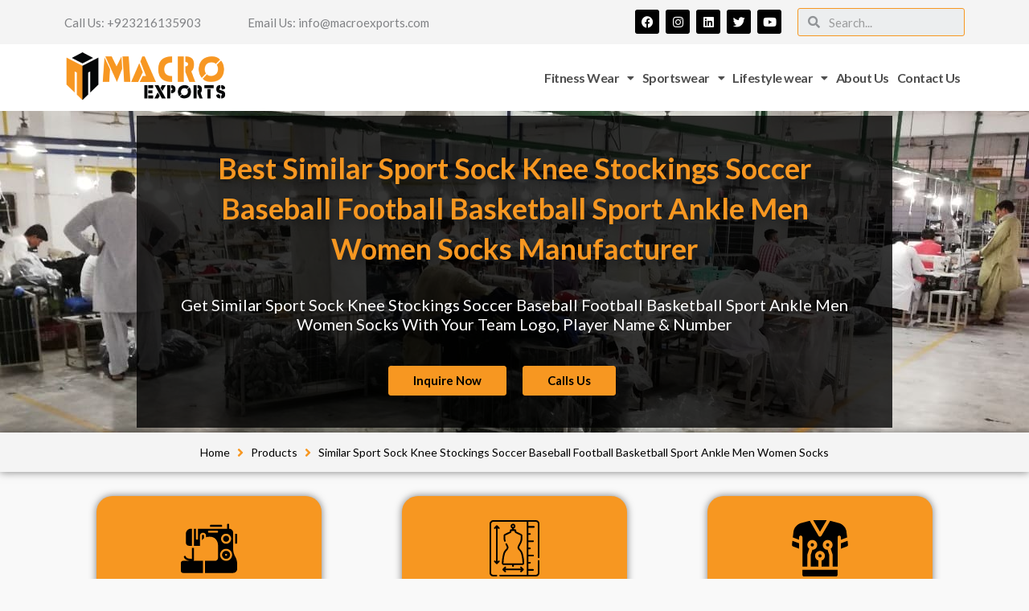

--- FILE ---
content_type: text/css
request_url: https://macroexports.com/wp-content/uploads/elementor/css/post-1390.css?ver=1761708195
body_size: 36
content:
.elementor-kit-1390{--e-global-color-primary:#F79721;--e-global-color-secondary:#54595F;--e-global-color-text:#7A7A7A;--e-global-color-accent:#61CE70;--e-global-color-7ad13e2:#f4f4f4;--e-global-color-6dc6eeb:#F79721;--e-global-color-bb3db07:#010101;--e-global-color-9a086b5:#FFFFFF;--e-global-typography-primary-font-family:"Roboto";--e-global-typography-primary-font-weight:600;--e-global-typography-secondary-font-family:"Roboto Slab";--e-global-typography-secondary-font-weight:400;--e-global-typography-text-font-family:"Roboto";--e-global-typography-text-font-weight:400;--e-global-typography-accent-font-family:"Roboto";--e-global-typography-accent-font-weight:500;}.elementor-kit-1390 button,.elementor-kit-1390 input[type="button"],.elementor-kit-1390 input[type="submit"],.elementor-kit-1390 .elementor-button{background-color:var( --e-global-color-primary );border-style:solid;border-width:1px 1px 1px 1px;border-color:var( --e-global-color-primary );}.elementor-kit-1390 button:hover,.elementor-kit-1390 button:focus,.elementor-kit-1390 input[type="button"]:hover,.elementor-kit-1390 input[type="button"]:focus,.elementor-kit-1390 input[type="submit"]:hover,.elementor-kit-1390 input[type="submit"]:focus,.elementor-kit-1390 .elementor-button:hover,.elementor-kit-1390 .elementor-button:focus{background-color:var( --e-global-color-bb3db07 );color:var( --e-global-color-primary );border-style:solid;border-width:1px 1px 1px 1px;border-color:var( --e-global-color-primary );}.elementor-kit-1390 e-page-transition{background-color:#FFBC7D;}.elementor-kit-1390 p{margin-block-end:1.25em;}.elementor-section.elementor-section-boxed > .elementor-container{max-width:1140px;}.e-con{--container-max-width:1140px;}.elementor-widget:not(:last-child){margin-block-end:20px;}.elementor-element{--widgets-spacing:20px 20px;--widgets-spacing-row:20px;--widgets-spacing-column:20px;}{}h1.entry-title{display:var(--page-title-display);}@media(max-width:1024px){.elementor-section.elementor-section-boxed > .elementor-container{max-width:1024px;}.e-con{--container-max-width:1024px;}}@media(max-width:767px){.elementor-section.elementor-section-boxed > .elementor-container{max-width:767px;}.e-con{--container-max-width:767px;}}

--- FILE ---
content_type: text/css
request_url: https://macroexports.com/wp-content/uploads/elementor/css/post-6928.css?ver=1761708195
body_size: 804
content:
.elementor-6928 .elementor-element.elementor-element-64fabf1 > .elementor-container > .elementor-column > .elementor-widget-wrap{align-content:center;align-items:center;}.elementor-6928 .elementor-element.elementor-element-64fabf1:not(.elementor-motion-effects-element-type-background), .elementor-6928 .elementor-element.elementor-element-64fabf1 > .elementor-motion-effects-container > .elementor-motion-effects-layer{background-color:var( --e-global-color-7ad13e2 );}.elementor-6928 .elementor-element.elementor-element-64fabf1{transition:background 0.3s, border 0.3s, border-radius 0.3s, box-shadow 0.3s;}.elementor-6928 .elementor-element.elementor-element-64fabf1 > .elementor-background-overlay{transition:background 0.3s, border-radius 0.3s, opacity 0.3s;}.elementor-6928 .elementor-element.elementor-element-a954bc8 .elementor-element-populated a:hover{color:var( --e-global-color-6dc6eeb );}.elementor-6928 .elementor-element.elementor-element-2573351{text-align:left;}.elementor-6928 .elementor-element.elementor-element-8a892d2 .elementor-element-populated a:hover{color:var( --e-global-color-6dc6eeb );}.elementor-6928 .elementor-element.elementor-element-0d24bca{text-align:left;}.elementor-6928 .elementor-element.elementor-element-bad1fee{--grid-template-columns:repeat(0, auto);--icon-size:15px;--grid-column-gap:5px;--grid-row-gap:0px;}.elementor-6928 .elementor-element.elementor-element-bad1fee .elementor-widget-container{text-align:right;}.elementor-6928 .elementor-element.elementor-element-bad1fee .elementor-social-icon{background-color:var( --e-global-color-bb3db07 );}.elementor-6928 .elementor-element.elementor-element-bad1fee .elementor-social-icon:hover{background-color:var( --e-global-color-6dc6eeb );}.elementor-6928 .elementor-element.elementor-element-bad1fee .elementor-social-icon:hover i{color:var( --e-global-color-bb3db07 );}.elementor-6928 .elementor-element.elementor-element-bad1fee .elementor-social-icon:hover svg{fill:var( --e-global-color-bb3db07 );}.elementor-6928 .elementor-element.elementor-element-0c8e7cd .elementor-search-form__container{min-height:35px;}.elementor-6928 .elementor-element.elementor-element-0c8e7cd .elementor-search-form__submit{min-width:35px;}body:not(.rtl) .elementor-6928 .elementor-element.elementor-element-0c8e7cd .elementor-search-form__icon{padding-left:calc(35px / 3);}body.rtl .elementor-6928 .elementor-element.elementor-element-0c8e7cd .elementor-search-form__icon{padding-right:calc(35px / 3);}.elementor-6928 .elementor-element.elementor-element-0c8e7cd .elementor-search-form__input, .elementor-6928 .elementor-element.elementor-element-0c8e7cd.elementor-search-form--button-type-text .elementor-search-form__submit{padding-left:calc(35px / 3);padding-right:calc(35px / 3);}.elementor-6928 .elementor-element.elementor-element-0c8e7cd:not(.elementor-search-form--skin-full_screen) .elementor-search-form__container{border-color:var( --e-global-color-6dc6eeb );border-width:1px 1px 1px 1px;border-radius:3px;}.elementor-6928 .elementor-element.elementor-element-0c8e7cd.elementor-search-form--skin-full_screen input[type="search"].elementor-search-form__input{border-color:var( --e-global-color-6dc6eeb );border-width:1px 1px 1px 1px;border-radius:3px;}.elementor-6928 .elementor-element.elementor-element-41d54ad > .elementor-container > .elementor-column > .elementor-widget-wrap{align-content:center;align-items:center;}.elementor-6928 .elementor-element.elementor-element-41d54ad:not(.elementor-motion-effects-element-type-background), .elementor-6928 .elementor-element.elementor-element-41d54ad > .elementor-motion-effects-container > .elementor-motion-effects-layer{background-color:var( --e-global-color-9a086b5 );}.elementor-6928 .elementor-element.elementor-element-41d54ad{transition:background 0.3s, border 0.3s, border-radius 0.3s, box-shadow 0.3s;}.elementor-6928 .elementor-element.elementor-element-41d54ad > .elementor-background-overlay{transition:background 0.3s, border-radius 0.3s, opacity 0.3s;}.elementor-6928 .elementor-element.elementor-element-0829e62{text-align:left;}.elementor-6928 .elementor-element.elementor-element-2e67197 .menu-item a.uael-menu-item,.elementor-6928 .elementor-element.elementor-element-2e67197 .menu-item a.uael-sub-menu-item{padding-left:5px;padding-right:5px;}.elementor-6928 .elementor-element.elementor-element-2e67197 .menu-item a.uael-menu-item, .elementor-6928 .elementor-element.elementor-element-2e67197 .menu-item a.uael-sub-menu-item{padding-top:5px;padding-bottom:5px;}.elementor-6928 .elementor-element.elementor-element-2e67197 .sub-menu li a.uael-sub-menu-item,
						.elementor-6928 .elementor-element.elementor-element-2e67197 nav.uael-dropdown li a.uael-menu-item,
						.elementor-6928 .elementor-element.elementor-element-2e67197 nav.uael-dropdown li a.uael-sub-menu-item,
						.elementor-6928 .elementor-element.elementor-element-2e67197 nav.uael-dropdown-expandible li a.uael-menu-item,
						.elementor-6928 .elementor-element.elementor-element-2e67197 nav.uael-dropdown-expandible li a.uael-sub-menu-item{padding-left:10px;padding-right:10px;}.elementor-6928 .elementor-element.elementor-element-2e67197 .sub-menu a.uael-sub-menu-item,
						 .elementor-6928 .elementor-element.elementor-element-2e67197 nav.uael-dropdown li a.uael-menu-item,
						 .elementor-6928 .elementor-element.elementor-element-2e67197 nav.uael-dropdown li a.uael-sub-menu-item,
						 .elementor-6928 .elementor-element.elementor-element-2e67197 nav.uael-dropdown-expandible li a.uael-menu-item,
						 .elementor-6928 .elementor-element.elementor-element-2e67197 nav.uael-dropdown-expandible li a.uael-sub-menu-item{padding-top:10px;padding-bottom:10px;}.elementor-6928 .elementor-element.elementor-element-2e67197 .uael-nav-menu__toggle{text-align:right;}.elementor-6928 .elementor-element.elementor-element-2e67197 .menu-item a.uael-menu-item{font-weight:bold;letter-spacing:-0.5px;}.elementor-6928 .elementor-element.elementor-element-2e67197 .sub-menu,
								.elementor-6928 .elementor-element.elementor-element-2e67197 nav.uael-dropdown,
								.elementor-6928 .elementor-element.elementor-element-2e67197 .uael-nav-menu nav.uael-dropdown-expandible,
								.elementor-6928 .elementor-element.elementor-element-2e67197 .uael-nav-menu nav.uael-dropdown-expandible .menu-item a.uael-menu-item,
								.elementor-6928 .elementor-element.elementor-element-2e67197 .uael-nav-menu nav.uael-dropdown-expandible .menu-item .sub-menu,
								.elementor-6928 .elementor-element.elementor-element-2e67197 nav.uael-dropdown .menu-item a.uael-menu-item,
								.elementor-6928 .elementor-element.elementor-element-2e67197 nav.uael-dropdown .menu-item a.uael-sub-menu-item{background-color:var( --e-global-color-7ad13e2 );}.elementor-6928 .elementor-element.elementor-element-2e67197 .sub-menu a.uael-sub-menu-item:hover,
								.elementor-6928 .elementor-element.elementor-element-2e67197 .elementor-menu-toggle:hover,
								.elementor-6928 .elementor-element.elementor-element-2e67197 nav.uael-dropdown li a.uael-menu-item:not(.elementor-button):hover,
								.elementor-6928 .elementor-element.elementor-element-2e67197 nav.uael-dropdown li a.uael-sub-menu-item:not(.elementor-button):hover,
								.elementor-6928 .elementor-element.elementor-element-2e67197 .uael-nav-menu nav.uael-dropdown-expandible li a.uael-menu-item:hover,
								.elementor-6928 .elementor-element.elementor-element-2e67197 .uael-nav-menu nav.uael-dropdown-expandible li a.uael-sub-menu-item:hover{color:var( --e-global-color-9a086b5 );}.elementor-6928 .elementor-element.elementor-element-2e67197 .sub-menu a.uael-sub-menu-item:hover,
								.elementor-6928 .elementor-element.elementor-element-2e67197 nav.uael-dropdown li a.uael-menu-item:not(.elementor-button):hover,
								.elementor-6928 .elementor-element.elementor-element-2e67197 nav.uael-dropdown li a.uael-sub-menu-item:not(.elementor-button):hover,
								.elementor-6928 .elementor-element.elementor-element-2e67197 .uael-nav-menu nav.uael-dropdown-expandible li a.uael-menu-item:hover,
								.elementor-6928 .elementor-element.elementor-element-2e67197 .uael-nav-menu nav.uael-dropdown-expandible li a.uael-sub-menu-item:hover{background-color:var( --e-global-color-6dc6eeb );}.elementor-6928 .elementor-element.elementor-element-2e67197 nav.uael-nav-menu__layout-horizontal .sub-menu,
							.elementor-6928 .elementor-element.elementor-element-2e67197 nav:not(.uael-nav-menu__layout-horizontal) .sub-menu.sub-menu-open,
							.elementor-6928 .elementor-element.elementor-element-2e67197 nav.uael-dropdown,
						 	.elementor-6928 .elementor-element.elementor-element-2e67197 nav.uael-dropdown-expandible{border-style:solid;border-color:var( --e-global-color-6dc6eeb );}.elementor-6928 .elementor-element.elementor-element-2e67197 .sub-menu li.menu-item:not(:last-child),
						.elementor-6928 .elementor-element.elementor-element-2e67197 nav.uael-dropdown li.menu-item:not(:last-child),
						.elementor-6928 .elementor-element.elementor-element-2e67197 nav.uael-dropdown-expandible li.menu-item:not(:last-child){border-bottom-style:solid;border-bottom-color:#c4c4c4;border-bottom-width:1px;}.elementor-6928 .elementor-element.elementor-element-2e67197 div.uael-nav-menu-icon{color:var( --e-global-color-9a086b5 );}.elementor-6928 .elementor-element.elementor-element-2e67197 div.uael-nav-menu-icon svg{fill:var( --e-global-color-9a086b5 );}.elementor-6928 .elementor-element.elementor-element-2e67197 .uael-nav-menu-icon{background-color:var( --e-global-color-6dc6eeb );padding:var( --e-global-color-6dc6eeb );}.elementor-6928 .elementor-element.elementor-element-2e67197 div.uael-nav-menu-icon:hover{color:var( --e-global-color-bb3db07 );}.elementor-6928 .elementor-element.elementor-element-2e67197 div.uael-nav-menu-icon:hover svg{fill:var( --e-global-color-bb3db07 );}@media(max-width:1024px){.elementor-6928 .elementor-element.elementor-element-2573351{text-align:center;}.elementor-6928 .elementor-element.elementor-element-0d24bca{text-align:center;}.elementor-6928 .elementor-element.elementor-element-bad1fee .elementor-widget-container{text-align:center;}.elementor-6928 .elementor-element.elementor-element-41d54ad{padding:05px 0px 5px 0px;}.elementor-6928 .elementor-element.elementor-element-0829e62 img{width:80%;}body:not(.rtl) .elementor-6928 .elementor-element.elementor-element-2e67197 .uael-nav-menu__layout-horizontal .uael-nav-menu > li.menu-item{margin-bottom:0px;}.elementor-6928 .elementor-element.elementor-element-2e67197 .uael-nav-menu-icon{font-size:25px;border-width:1px;padding:0.35em;border-radius:3px;}.elementor-6928 .elementor-element.elementor-element-2e67197 .uael-nav-menu-icon svg{font-size:25px;line-height:25px;height:25px;width:25px;}}@media(min-width:768px){.elementor-6928 .elementor-element.elementor-element-a954bc8{width:20%;}.elementor-6928 .elementor-element.elementor-element-8a892d2{width:30%;}.elementor-6928 .elementor-element.elementor-element-6f80a70{width:30%;}.elementor-6928 .elementor-element.elementor-element-88da039{width:20%;}}@media(max-width:1024px) and (min-width:768px){.elementor-6928 .elementor-element.elementor-element-a954bc8{width:20%;}.elementor-6928 .elementor-element.elementor-element-8a892d2{width:27%;}.elementor-6928 .elementor-element.elementor-element-6f80a70{width:27%;}.elementor-6928 .elementor-element.elementor-element-88da039{width:26%;}.elementor-6928 .elementor-element.elementor-element-3dc3c85{width:30%;}.elementor-6928 .elementor-element.elementor-element-7b044ec{width:70%;}}@media(max-width:767px){.elementor-6928 .elementor-element.elementor-element-a954bc8{width:45%;}.elementor-6928 .elementor-element.elementor-element-2573351{text-align:center;}.elementor-6928 .elementor-element.elementor-element-8a892d2{width:55%;}.elementor-6928 .elementor-element.elementor-element-0d24bca{text-align:center;}.elementor-6928 .elementor-element.elementor-element-6f80a70{width:55%;}.elementor-6928 .elementor-element.elementor-element-bad1fee .elementor-widget-container{text-align:left;}.elementor-6928 .elementor-element.elementor-element-88da039{width:45%;}.elementor-6928 .elementor-element.elementor-element-3dc3c85{width:50%;}.elementor-6928 .elementor-element.elementor-element-0829e62{text-align:left;}.elementor-6928 .elementor-element.elementor-element-0829e62 img{width:80%;}.elementor-6928 .elementor-element.elementor-element-7b044ec{width:50%;}.elementor-6928 .elementor-element.elementor-element-2e67197 nav.uael-nav-menu__layout-horizontal .sub-menu,
							.elementor-6928 .elementor-element.elementor-element-2e67197 nav:not(.uael-nav-menu__layout-horizontal) .sub-menu.sub-menu-open,
							.elementor-6928 .elementor-element.elementor-element-2e67197 nav.uael-dropdown,
						 	.elementor-6928 .elementor-element.elementor-element-2e67197 nav.uael-dropdown-expandible{border-width:2px 2px 2px 2px;}}

--- FILE ---
content_type: text/css
request_url: https://macroexports.com/wp-content/uploads/elementor/css/post-6961.css?ver=1761708195
body_size: 542
content:
.elementor-6961 .elementor-element.elementor-element-aa35ab6:not(.elementor-motion-effects-element-type-background), .elementor-6961 .elementor-element.elementor-element-aa35ab6 > .elementor-motion-effects-container > .elementor-motion-effects-layer{background-color:var( --e-global-color-7ad13e2 );}.elementor-6961 .elementor-element.elementor-element-aa35ab6{transition:background 0.3s, border 0.3s, border-radius 0.3s, box-shadow 0.3s;padding:30px 0px 30px 0px;}.elementor-6961 .elementor-element.elementor-element-aa35ab6 > .elementor-background-overlay{transition:background 0.3s, border-radius 0.3s, opacity 0.3s;}.elementor-6961 .elementor-element.elementor-element-fdb78d7{text-align:left;}.elementor-6961 .elementor-element.elementor-element-1cbd561 .elementor-icon-list-icon i{transition:color 0.3s;}.elementor-6961 .elementor-element.elementor-element-1cbd561 .elementor-icon-list-icon svg{transition:fill 0.3s;}.elementor-6961 .elementor-element.elementor-element-1cbd561{--e-icon-list-icon-size:14px;--icon-vertical-offset:0px;}.elementor-6961 .elementor-element.elementor-element-1cbd561 .elementor-icon-list-text{transition:color 0.3s;}.elementor-6961 .elementor-element.elementor-element-c4f2ec4{--grid-template-columns:repeat(0, auto);--icon-size:20px;--grid-column-gap:5px;--grid-row-gap:0px;}.elementor-6961 .elementor-element.elementor-element-c4f2ec4 .elementor-widget-container{text-align:left;}.elementor-6961 .elementor-element.elementor-element-c4f2ec4 .elementor-social-icon{background-color:var( --e-global-color-bb3db07 );}.elementor-6961 .elementor-element.elementor-element-c4f2ec4 .elementor-social-icon:hover{background-color:var( --e-global-color-6dc6eeb );}.elementor-6961 .elementor-element.elementor-element-c4f2ec4 .elementor-social-icon:hover i{color:var( --e-global-color-bb3db07 );}.elementor-6961 .elementor-element.elementor-element-c4f2ec4 .elementor-social-icon:hover svg{fill:var( --e-global-color-bb3db07 );}.elementor-6961 .elementor-element.elementor-element-b56f3d7 .elementor-icon-list-icon i{transition:color 0.3s;}.elementor-6961 .elementor-element.elementor-element-b56f3d7 .elementor-icon-list-icon svg{transition:fill 0.3s;}.elementor-6961 .elementor-element.elementor-element-b56f3d7{--e-icon-list-icon-size:14px;--icon-vertical-offset:0px;}.elementor-6961 .elementor-element.elementor-element-b56f3d7 .elementor-icon-list-text{transition:color 0.3s;}.elementor-6961 .elementor-element.elementor-element-6d89ff1 .elementor-icon-list-icon i{transition:color 0.3s;}.elementor-6961 .elementor-element.elementor-element-6d89ff1 .elementor-icon-list-icon svg{transition:fill 0.3s;}.elementor-6961 .elementor-element.elementor-element-6d89ff1{--e-icon-list-icon-size:14px;--icon-vertical-offset:0px;}.elementor-6961 .elementor-element.elementor-element-6d89ff1 .elementor-icon-list-text{transition:color 0.3s;}.elementor-6961 .elementor-element.elementor-element-382290d .elementor-icon-list-icon i{transition:color 0.3s;}.elementor-6961 .elementor-element.elementor-element-382290d .elementor-icon-list-icon svg{transition:fill 0.3s;}.elementor-6961 .elementor-element.elementor-element-382290d{--e-icon-list-icon-size:14px;--icon-vertical-offset:0px;}.elementor-6961 .elementor-element.elementor-element-382290d .elementor-icon-list-text{transition:color 0.3s;}.elementor-6961 .elementor-element.elementor-element-dba0406 .elementor-icon-list-icon i{transition:color 0.3s;}.elementor-6961 .elementor-element.elementor-element-dba0406 .elementor-icon-list-icon svg{transition:fill 0.3s;}.elementor-6961 .elementor-element.elementor-element-dba0406{--e-icon-list-icon-size:14px;--icon-vertical-offset:0px;}.elementor-6961 .elementor-element.elementor-element-dba0406 .elementor-icon-list-text{transition:color 0.3s;}.elementor-6961 .elementor-element.elementor-element-de591fb .elementor-icon-list-icon i{transition:color 0.3s;}.elementor-6961 .elementor-element.elementor-element-de591fb .elementor-icon-list-icon svg{transition:fill 0.3s;}.elementor-6961 .elementor-element.elementor-element-de591fb{--e-icon-list-icon-size:14px;--icon-vertical-offset:0px;}.elementor-6961 .elementor-element.elementor-element-de591fb .elementor-icon-list-text{transition:color 0.3s;}.elementor-6961 .elementor-element.elementor-element-02be7f0 .elementor-icon-list-icon i{transition:color 0.3s;}.elementor-6961 .elementor-element.elementor-element-02be7f0 .elementor-icon-list-icon svg{transition:fill 0.3s;}.elementor-6961 .elementor-element.elementor-element-02be7f0{--e-icon-list-icon-size:14px;--icon-vertical-offset:0px;}.elementor-6961 .elementor-element.elementor-element-02be7f0 .elementor-icon-list-text{transition:color 0.3s;}.elementor-6961 .elementor-element.elementor-element-561a27e .elementor-icon-list-icon i{transition:color 0.3s;}.elementor-6961 .elementor-element.elementor-element-561a27e .elementor-icon-list-icon svg{transition:fill 0.3s;}.elementor-6961 .elementor-element.elementor-element-561a27e{--e-icon-list-icon-size:14px;--icon-vertical-offset:0px;}.elementor-6961 .elementor-element.elementor-element-561a27e .elementor-icon-list-text{transition:color 0.3s;}.elementor-6961 .elementor-element.elementor-element-f2979e3 > .elementor-container > .elementor-column > .elementor-widget-wrap{align-content:center;align-items:center;}.elementor-6961 .elementor-element.elementor-element-f2979e3:not(.elementor-motion-effects-element-type-background), .elementor-6961 .elementor-element.elementor-element-f2979e3 > .elementor-motion-effects-container > .elementor-motion-effects-layer{background-color:var( --e-global-color-7ad13e2 );}.elementor-6961 .elementor-element.elementor-element-f2979e3{border-style:solid;border-width:1px 0px 0px 0px;border-color:rgba(122,122,122,0.13);transition:background 0.3s, border 0.3s, border-radius 0.3s, box-shadow 0.3s;padding:5px 0px 5px 0px;}.elementor-6961 .elementor-element.elementor-element-f2979e3 > .elementor-background-overlay{transition:background 0.3s, border-radius 0.3s, opacity 0.3s;}.elementor-6961 .elementor-element.elementor-element-f9b3dab > .elementor-widget-container{margin:0px 0px -25px 0px;}.elementor-6961 .elementor-element.elementor-element-f9b3dab{text-align:left;font-weight:bold;}.elementor-6961 .elementor-element.elementor-element-698a131 > .elementor-widget-container{margin:0px 0px -25px 0px;}.elementor-6961 .elementor-element.elementor-element-698a131{text-align:right;font-weight:bold;}@media(max-width:1024px) and (min-width:768px){.elementor-6961 .elementor-element.elementor-element-ec49990{width:100%;}.elementor-6961 .elementor-element.elementor-element-4ad4972{width:33%;}.elementor-6961 .elementor-element.elementor-element-2e3c76b{width:33%;}.elementor-6961 .elementor-element.elementor-element-f6db63e{width:33%;}.elementor-6961 .elementor-element.elementor-element-adc08cc{width:100%;}.elementor-6961 .elementor-element.elementor-element-9d92ab2{width:100%;}}@media(max-width:1024px){.elementor-6961 .elementor-element.elementor-element-aa35ab6{padding:30px 10px 30px 10px;}.elementor-6961 .elementor-element.elementor-element-ec49990 > .elementor-element-populated{padding:20px 0px 20px 0px;}.elementor-6961 .elementor-element.elementor-element-fdb78d7{text-align:center;}.elementor-6961 .elementor-element.elementor-element-c4f2ec4 .elementor-widget-container{text-align:center;}.elementor-6961 .elementor-element.elementor-element-f9b3dab{text-align:center;}.elementor-6961 .elementor-element.elementor-element-698a131{text-align:center;}}@media(max-width:767px){.elementor-6961 .elementor-element.elementor-element-aa35ab6{padding:10px 10px 10px 10px;}.elementor-6961 .elementor-element.elementor-element-fdb78d7{text-align:center;}.elementor-6961 .elementor-element.elementor-element-c4f2ec4 .elementor-widget-container{text-align:center;}.elementor-6961 .elementor-element.elementor-element-4ad4972{width:100%;}.elementor-6961 .elementor-element.elementor-element-4566739{text-align:center;}.elementor-6961 .elementor-element.elementor-element-f10148a{text-align:center;}.elementor-6961 .elementor-element.elementor-element-e6ba722{text-align:center;}.elementor-6961 .elementor-element.elementor-element-2e3c76b{width:100%;}.elementor-6961 .elementor-element.elementor-element-c2035ce{text-align:center;}.elementor-6961 .elementor-element.elementor-element-da8c0b8{text-align:center;}.elementor-6961 .elementor-element.elementor-element-f6db63e{width:100%;}.elementor-6961 .elementor-element.elementor-element-70346cb{text-align:center;}.elementor-6961 .elementor-element.elementor-element-a21b2da{text-align:center;}}

--- FILE ---
content_type: text/css
request_url: https://macroexports.com/wp-content/uploads/elementor/css/post-2400.css?ver=1761709861
body_size: 987
content:
.elementor-2400 .elementor-element.elementor-element-aa7b73b:not(.elementor-motion-effects-element-type-background), .elementor-2400 .elementor-element.elementor-element-aa7b73b > .elementor-motion-effects-container > .elementor-motion-effects-layer{background-image:url("https://macroexports.com/wp-content/uploads/2021/04/Banner-Custom-Sportswear-Manufacturer-Macro-Exports.jpeg");background-position:center center;background-size:cover;}.elementor-2400 .elementor-element.elementor-element-aa7b73b > .elementor-background-overlay{background-color:var( --e-global-color-bb3db07 );opacity:0.5;transition:background 0.3s, border-radius 0.3s, opacity 0.3s;}.elementor-2400 .elementor-element.elementor-element-aa7b73b > .elementor-container{min-height:400px;}.elementor-2400 .elementor-element.elementor-element-aa7b73b{transition:background 0.3s, border 0.3s, border-radius 0.3s, box-shadow 0.3s;}.elementor-2400 .elementor-element.elementor-element-904b6f3:not(.elementor-motion-effects-element-type-background) > .elementor-widget-wrap, .elementor-2400 .elementor-element.elementor-element-904b6f3 > .elementor-widget-wrap > .elementor-motion-effects-container > .elementor-motion-effects-layer{background-color:#010101C9;}.elementor-2400 .elementor-element.elementor-element-904b6f3 > .elementor-element-populated{transition:background 0.3s, border 0.3s, border-radius 0.3s, box-shadow 0.3s;margin:0px 100px 0px 100px;--e-column-margin-right:100px;--e-column-margin-left:100px;padding:30px 30px 30px 30px;}.elementor-2400 .elementor-element.elementor-element-904b6f3 > .elementor-element-populated > .elementor-background-overlay{transition:background 0.3s, border-radius 0.3s, opacity 0.3s;}.elementor-2400 .elementor-element.elementor-element-8e5a2d7 > .elementor-widget-container{margin:0px 0px -10px 0px;padding:10px 10px 10px 10px;}.elementor-2400 .elementor-element.elementor-element-8e5a2d7{text-align:center;}.elementor-2400 .elementor-element.elementor-element-8e5a2d7 .elementor-heading-title{font-size:36px;font-weight:bold;text-transform:capitalize;text-shadow:5px 5px 10px rgba(0,0,0,0.3);color:var( --e-global-color-6dc6eeb );}.elementor-2400 .elementor-element.elementor-element-c180134 > .elementor-widget-container{margin:-5px 0px 0px 0px;}.elementor-2400 .elementor-element.elementor-element-c180134{text-align:center;}.elementor-2400 .elementor-element.elementor-element-c180134 .elementor-heading-title{font-size:20px;color:#FFFFFF;}.elementor-2400 .elementor-element.elementor-element-ba74968 .elementor-button{font-weight:bold;border-radius:3px 3px 3px 3px;padding:10px 30px 10px 30px;}.elementor-2400 .elementor-element.elementor-element-d0c926c .elementor-button{font-weight:bold;border-radius:3px 3px 3px 3px;padding:10px 30px 10px 30px;}.elementor-2400 .elementor-element.elementor-element-d08fc02:not(.elementor-motion-effects-element-type-background), .elementor-2400 .elementor-element.elementor-element-d08fc02 > .elementor-motion-effects-container > .elementor-motion-effects-layer{background-color:var( --e-global-color-7ad13e2 );}.elementor-2400 .elementor-element.elementor-element-d08fc02{box-shadow:0px 0px 10px 0px rgba(0,0,0,0.5);transition:background 0.3s, border 0.3s, border-radius 0.3s, box-shadow 0.3s;}.elementor-2400 .elementor-element.elementor-element-d08fc02 > .elementor-background-overlay{transition:background 0.3s, border-radius 0.3s, opacity 0.3s;}.elementor-2400 .elementor-element.elementor-element-b5fa0de .jet-breadcrumbs{text-align:center;}.elementor-2400 .elementor-element.elementor-element-b5fa0de .jet-breadcrumbs__item-link{color:var( --e-global-color-bb3db07 );}.elementor-2400 .elementor-element.elementor-element-b5fa0de .jet-breadcrumbs__item-link:hover{color:var( --e-global-color-6dc6eeb );}.elementor-2400 .elementor-element.elementor-element-b5fa0de .jet-breadcrumbs__item-target{color:var( --e-global-color-bb3db07 );}.elementor-2400 .elementor-element.elementor-element-b5fa0de .jet-breadcrumbs__item-sep{font-size:16px;color:var( --e-global-color-6dc6eeb );}.elementor-2400 .elementor-element.elementor-element-eb9a435:not(.elementor-motion-effects-element-type-background) > .elementor-widget-wrap, .elementor-2400 .elementor-element.elementor-element-eb9a435 > .elementor-widget-wrap > .elementor-motion-effects-container > .elementor-motion-effects-layer{background-color:var( --e-global-color-6dc6eeb );}.elementor-2400 .elementor-element.elementor-element-eb9a435 > .elementor-element-populated, .elementor-2400 .elementor-element.elementor-element-eb9a435 > .elementor-element-populated > .elementor-background-overlay, .elementor-2400 .elementor-element.elementor-element-eb9a435 > .elementor-background-slideshow{border-radius:20px 20px 20px 20px;}.elementor-2400 .elementor-element.elementor-element-eb9a435 > .elementor-element-populated{box-shadow:0px 0px 10px 0px rgba(0,0,0,0.5);transition:background 0.3s, border 0.3s, border-radius 0.3s, box-shadow 0.3s;margin:30px 50px 30px 50px;--e-column-margin-right:50px;--e-column-margin-left:50px;padding:30px 30px 30px 30px;}.elementor-2400 .elementor-element.elementor-element-eb9a435:hover > .elementor-element-populated{box-shadow:0px 0px 10px 5px rgba(0,0,0,0.5);}.elementor-2400 .elementor-element.elementor-element-eb9a435 > .elementor-element-populated > .elementor-background-overlay{transition:background 0.3s, border-radius 0.3s, opacity 0.3s;}.elementor-2400 .elementor-element.elementor-element-fbf23b3{--icon-box-icon-margin:10px;}.elementor-2400 .elementor-element.elementor-element-fbf23b3.elementor-view-stacked .elementor-icon{background-color:var( --e-global-color-bb3db07 );}.elementor-2400 .elementor-element.elementor-element-fbf23b3.elementor-view-framed .elementor-icon, .elementor-2400 .elementor-element.elementor-element-fbf23b3.elementor-view-default .elementor-icon{fill:var( --e-global-color-bb3db07 );color:var( --e-global-color-bb3db07 );border-color:var( --e-global-color-bb3db07 );}.elementor-2400 .elementor-element.elementor-element-fbf23b3.elementor-view-stacked:has(:hover) .elementor-icon,
					 .elementor-2400 .elementor-element.elementor-element-fbf23b3.elementor-view-stacked:has(:focus) .elementor-icon{background-color:var( --e-global-color-7ad13e2 );}.elementor-2400 .elementor-element.elementor-element-fbf23b3.elementor-view-framed:has(:hover) .elementor-icon,
					 .elementor-2400 .elementor-element.elementor-element-fbf23b3.elementor-view-default:has(:hover) .elementor-icon,
					 .elementor-2400 .elementor-element.elementor-element-fbf23b3.elementor-view-framed:has(:focus) .elementor-icon,
					 .elementor-2400 .elementor-element.elementor-element-fbf23b3.elementor-view-default:has(:focus) .elementor-icon{fill:var( --e-global-color-7ad13e2 );color:var( --e-global-color-7ad13e2 );border-color:var( --e-global-color-7ad13e2 );}.elementor-2400 .elementor-element.elementor-element-fbf23b3 .elementor-icon{font-size:70px;}.elementor-2400 .elementor-element.elementor-element-2989275:not(.elementor-motion-effects-element-type-background) > .elementor-widget-wrap, .elementor-2400 .elementor-element.elementor-element-2989275 > .elementor-widget-wrap > .elementor-motion-effects-container > .elementor-motion-effects-layer{background-color:var( --e-global-color-6dc6eeb );}.elementor-2400 .elementor-element.elementor-element-2989275 > .elementor-element-populated, .elementor-2400 .elementor-element.elementor-element-2989275 > .elementor-element-populated > .elementor-background-overlay, .elementor-2400 .elementor-element.elementor-element-2989275 > .elementor-background-slideshow{border-radius:20px 20px 20px 20px;}.elementor-2400 .elementor-element.elementor-element-2989275 > .elementor-element-populated{box-shadow:0px 0px 10px 0px rgba(0,0,0,0.5);transition:background 0.3s, border 0.3s, border-radius 0.3s, box-shadow 0.3s;margin:30px 50px 30px 50px;--e-column-margin-right:50px;--e-column-margin-left:50px;padding:30px 30px 30px 30px;}.elementor-2400 .elementor-element.elementor-element-2989275:hover > .elementor-element-populated{box-shadow:0px 0px 10px 5px rgba(0,0,0,0.5);}.elementor-2400 .elementor-element.elementor-element-2989275 > .elementor-element-populated > .elementor-background-overlay{transition:background 0.3s, border-radius 0.3s, opacity 0.3s;}.elementor-2400 .elementor-element.elementor-element-cf16f57{--icon-box-icon-margin:10px;}.elementor-2400 .elementor-element.elementor-element-cf16f57.elementor-view-stacked .elementor-icon{background-color:var( --e-global-color-bb3db07 );}.elementor-2400 .elementor-element.elementor-element-cf16f57.elementor-view-framed .elementor-icon, .elementor-2400 .elementor-element.elementor-element-cf16f57.elementor-view-default .elementor-icon{fill:var( --e-global-color-bb3db07 );color:var( --e-global-color-bb3db07 );border-color:var( --e-global-color-bb3db07 );}.elementor-2400 .elementor-element.elementor-element-cf16f57.elementor-view-stacked:has(:hover) .elementor-icon,
					 .elementor-2400 .elementor-element.elementor-element-cf16f57.elementor-view-stacked:has(:focus) .elementor-icon{background-color:var( --e-global-color-7ad13e2 );}.elementor-2400 .elementor-element.elementor-element-cf16f57.elementor-view-framed:has(:hover) .elementor-icon,
					 .elementor-2400 .elementor-element.elementor-element-cf16f57.elementor-view-default:has(:hover) .elementor-icon,
					 .elementor-2400 .elementor-element.elementor-element-cf16f57.elementor-view-framed:has(:focus) .elementor-icon,
					 .elementor-2400 .elementor-element.elementor-element-cf16f57.elementor-view-default:has(:focus) .elementor-icon{fill:var( --e-global-color-7ad13e2 );color:var( --e-global-color-7ad13e2 );border-color:var( --e-global-color-7ad13e2 );}.elementor-2400 .elementor-element.elementor-element-cf16f57 .elementor-icon{font-size:70px;}.elementor-2400 .elementor-element.elementor-element-6d616b7:not(.elementor-motion-effects-element-type-background) > .elementor-widget-wrap, .elementor-2400 .elementor-element.elementor-element-6d616b7 > .elementor-widget-wrap > .elementor-motion-effects-container > .elementor-motion-effects-layer{background-color:var( --e-global-color-6dc6eeb );}.elementor-2400 .elementor-element.elementor-element-6d616b7 > .elementor-element-populated, .elementor-2400 .elementor-element.elementor-element-6d616b7 > .elementor-element-populated > .elementor-background-overlay, .elementor-2400 .elementor-element.elementor-element-6d616b7 > .elementor-background-slideshow{border-radius:20px 20px 20px 20px;}.elementor-2400 .elementor-element.elementor-element-6d616b7 > .elementor-element-populated{box-shadow:0px 0px 10px 0px rgba(0,0,0,0.5);transition:background 0.3s, border 0.3s, border-radius 0.3s, box-shadow 0.3s;margin:30px 50px 30px 50px;--e-column-margin-right:50px;--e-column-margin-left:50px;padding:30px 30px 30px 30px;}.elementor-2400 .elementor-element.elementor-element-6d616b7:hover > .elementor-element-populated{box-shadow:0px 0px 10px 5px rgba(0,0,0,0.5);}.elementor-2400 .elementor-element.elementor-element-6d616b7 > .elementor-element-populated > .elementor-background-overlay{transition:background 0.3s, border-radius 0.3s, opacity 0.3s;}.elementor-2400 .elementor-element.elementor-element-dafadc0{--icon-box-icon-margin:10px;}.elementor-2400 .elementor-element.elementor-element-dafadc0.elementor-view-stacked .elementor-icon{background-color:var( --e-global-color-bb3db07 );}.elementor-2400 .elementor-element.elementor-element-dafadc0.elementor-view-framed .elementor-icon, .elementor-2400 .elementor-element.elementor-element-dafadc0.elementor-view-default .elementor-icon{fill:var( --e-global-color-bb3db07 );color:var( --e-global-color-bb3db07 );border-color:var( --e-global-color-bb3db07 );}.elementor-2400 .elementor-element.elementor-element-dafadc0.elementor-view-stacked:has(:hover) .elementor-icon,
					 .elementor-2400 .elementor-element.elementor-element-dafadc0.elementor-view-stacked:has(:focus) .elementor-icon{background-color:var( --e-global-color-7ad13e2 );}.elementor-2400 .elementor-element.elementor-element-dafadc0.elementor-view-framed:has(:hover) .elementor-icon,
					 .elementor-2400 .elementor-element.elementor-element-dafadc0.elementor-view-default:has(:hover) .elementor-icon,
					 .elementor-2400 .elementor-element.elementor-element-dafadc0.elementor-view-framed:has(:focus) .elementor-icon,
					 .elementor-2400 .elementor-element.elementor-element-dafadc0.elementor-view-default:has(:focus) .elementor-icon{fill:var( --e-global-color-7ad13e2 );color:var( --e-global-color-7ad13e2 );border-color:var( --e-global-color-7ad13e2 );}.elementor-2400 .elementor-element.elementor-element-dafadc0 .elementor-icon{font-size:70px;}.elementor-2400 .elementor-element.elementor-element-cbfee3e > .elementor-widget-container{margin:0px 0px -24px 0px;}.elementor-2400 .elementor-element.elementor-element-24e42b4{padding:50px 0px 50px 0px;}.elementor-2400 .elementor-element.elementor-element-abe14e3:not(.elementor-motion-effects-element-type-background), .elementor-2400 .elementor-element.elementor-element-abe14e3 > .elementor-motion-effects-container > .elementor-motion-effects-layer{background-color:var( --e-global-color-7ad13e2 );}.elementor-2400 .elementor-element.elementor-element-abe14e3{transition:background 0.3s, border 0.3s, border-radius 0.3s, box-shadow 0.3s;padding:50px 0px 50px 0px;}.elementor-2400 .elementor-element.elementor-element-abe14e3 > .elementor-background-overlay{transition:background 0.3s, border-radius 0.3s, opacity 0.3s;}.elementor-2400 .elementor-element.elementor-element-3163001 > .elementor-element-populated{transition:background 0.3s, border 0.3s, border-radius 0.3s, box-shadow 0.3s;}.elementor-2400 .elementor-element.elementor-element-3163001 > .elementor-element-populated > .elementor-background-overlay{transition:background 0.3s, border-radius 0.3s, opacity 0.3s;}.elementor-2400 .elementor-element.elementor-element-08ef21e > .elementor-widget-container{background-color:var( --e-global-color-6dc6eeb );padding:10px 10px 10px 10px;}.elementor-2400 .elementor-element.elementor-element-08ef21e{text-align:center;}.elementor-2400 .elementor-element.elementor-element-7921e8d{padding:50px 0px 50px 0px;}.elementor-2400 .elementor-element.elementor-element-d700938{text-align:center;}.elementor-2400 .elementor-element.elementor-element-f2511c9{text-align:justify;}.elementor-2400 .elementor-element.elementor-element-7d4b705:not(.elementor-motion-effects-element-type-background), .elementor-2400 .elementor-element.elementor-element-7d4b705 > .elementor-motion-effects-container > .elementor-motion-effects-layer{background-color:var( --e-global-color-7ad13e2 );}.elementor-2400 .elementor-element.elementor-element-7d4b705{transition:background 0.3s, border 0.3s, border-radius 0.3s, box-shadow 0.3s;padding:100px 0px 100px 0px;}.elementor-2400 .elementor-element.elementor-element-7d4b705 > .elementor-background-overlay{transition:background 0.3s, border-radius 0.3s, opacity 0.3s;}.elementor-2400 .elementor-element.elementor-element-d03e255 img{width:50px;}.elementor-2400 .elementor-element.elementor-element-1c27375{text-align:center;}.elementor-2400 .elementor-element.elementor-element-133c259{text-align:center;}.elementor-2400 .elementor-element.elementor-element-70869b1 > .elementor-container{max-width:600px;}.elementor-2400 .elementor-element.elementor-element-dff643d{padding:50px 0px 50px 0px;}.elementor-2400 .elementor-element.elementor-element-749f682{text-align:center;}.elementor-2400 .elementor-element.elementor-element-5f75c2f > .elementor-widget-container > .jet-listing-grid > .jet-listing-grid__items{--columns:4;}@media(max-width:1024px){.elementor-2400 .elementor-element.elementor-element-aa7b73b{padding:30px 0px 30px 0px;}.elementor-2400 .elementor-element.elementor-element-8e5a2d7 .elementor-heading-title{font-size:30px;}.elementor-2400 .elementor-element.elementor-element-eb9a435 > .elementor-element-populated{margin:30px 30px 30px 30px;--e-column-margin-right:30px;--e-column-margin-left:30px;}.elementor-2400 .elementor-element.elementor-element-2989275 > .elementor-element-populated{margin:30px 30px 30px 30px;--e-column-margin-right:30px;--e-column-margin-left:30px;}.elementor-2400 .elementor-element.elementor-element-6d616b7 > .elementor-element-populated{margin:30px 30px 30px 30px;--e-column-margin-right:30px;--e-column-margin-left:30px;}}@media(max-width:767px){.elementor-2400 .elementor-element.elementor-element-aa7b73b{margin-top:0px;margin-bottom:0px;padding:0px 0px 0px 0px;}.elementor-2400 .elementor-element.elementor-element-904b6f3 > .elementor-element-populated{margin:20px 20px 20px 20px;--e-column-margin-right:20px;--e-column-margin-left:20px;padding:20px 20px 20px 20px;}.elementor-2400 .elementor-element.elementor-element-8e5a2d7 .elementor-heading-title{font-size:24px;}.elementor-2400 .elementor-element.elementor-element-5f75c2f > .elementor-widget-container > .jet-listing-grid > .jet-listing-grid__items{--columns:2;}}